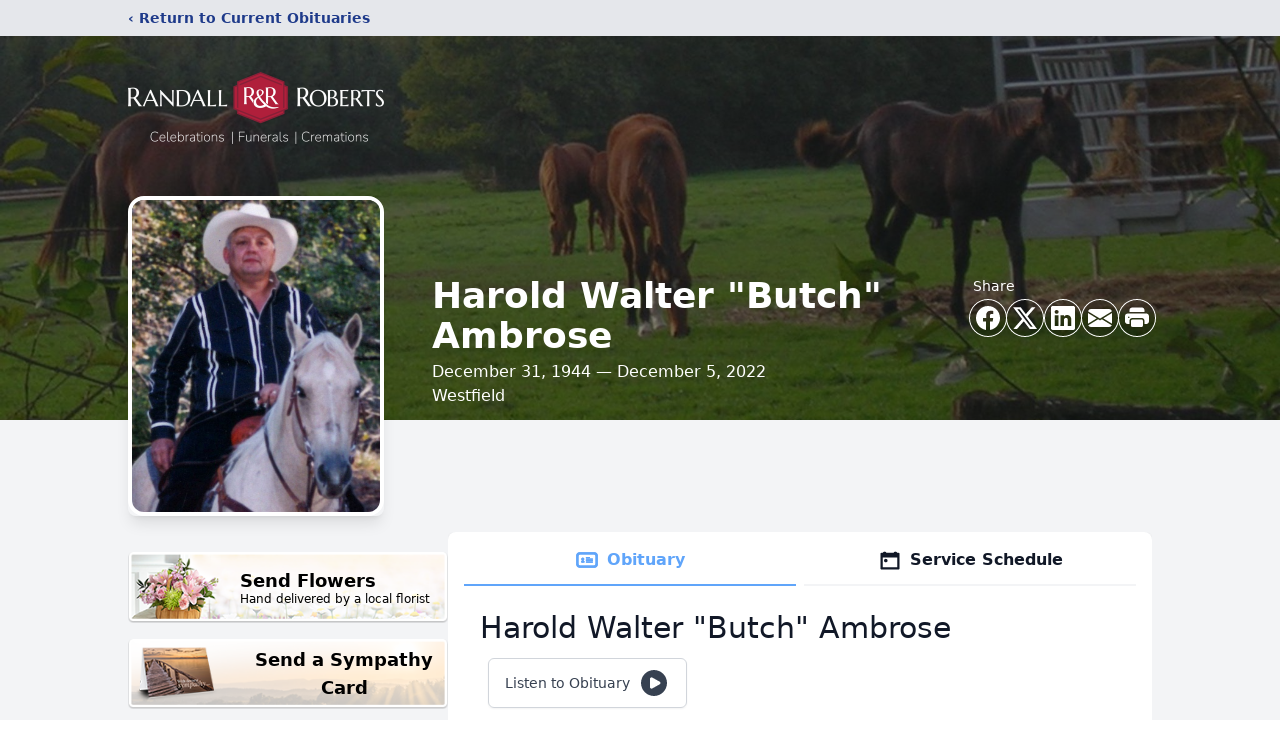

--- FILE ---
content_type: text/html; charset=utf-8
request_url: https://www.google.com/recaptcha/enterprise/anchor?ar=1&k=6Ldv5a0fAAAAANMA52wkmYR9IXtQI4jBJuO5aF1N&co=aHR0cHM6Ly93d3cucmFuZGFsbHJvYmVydHMuY29tOjQ0Mw..&hl=en&type=image&v=PoyoqOPhxBO7pBk68S4YbpHZ&theme=light&size=invisible&badge=bottomright&anchor-ms=20000&execute-ms=30000&cb=9ut7tpuyr4l5
body_size: 49718
content:
<!DOCTYPE HTML><html dir="ltr" lang="en"><head><meta http-equiv="Content-Type" content="text/html; charset=UTF-8">
<meta http-equiv="X-UA-Compatible" content="IE=edge">
<title>reCAPTCHA</title>
<style type="text/css">
/* cyrillic-ext */
@font-face {
  font-family: 'Roboto';
  font-style: normal;
  font-weight: 400;
  font-stretch: 100%;
  src: url(//fonts.gstatic.com/s/roboto/v48/KFO7CnqEu92Fr1ME7kSn66aGLdTylUAMa3GUBHMdazTgWw.woff2) format('woff2');
  unicode-range: U+0460-052F, U+1C80-1C8A, U+20B4, U+2DE0-2DFF, U+A640-A69F, U+FE2E-FE2F;
}
/* cyrillic */
@font-face {
  font-family: 'Roboto';
  font-style: normal;
  font-weight: 400;
  font-stretch: 100%;
  src: url(//fonts.gstatic.com/s/roboto/v48/KFO7CnqEu92Fr1ME7kSn66aGLdTylUAMa3iUBHMdazTgWw.woff2) format('woff2');
  unicode-range: U+0301, U+0400-045F, U+0490-0491, U+04B0-04B1, U+2116;
}
/* greek-ext */
@font-face {
  font-family: 'Roboto';
  font-style: normal;
  font-weight: 400;
  font-stretch: 100%;
  src: url(//fonts.gstatic.com/s/roboto/v48/KFO7CnqEu92Fr1ME7kSn66aGLdTylUAMa3CUBHMdazTgWw.woff2) format('woff2');
  unicode-range: U+1F00-1FFF;
}
/* greek */
@font-face {
  font-family: 'Roboto';
  font-style: normal;
  font-weight: 400;
  font-stretch: 100%;
  src: url(//fonts.gstatic.com/s/roboto/v48/KFO7CnqEu92Fr1ME7kSn66aGLdTylUAMa3-UBHMdazTgWw.woff2) format('woff2');
  unicode-range: U+0370-0377, U+037A-037F, U+0384-038A, U+038C, U+038E-03A1, U+03A3-03FF;
}
/* math */
@font-face {
  font-family: 'Roboto';
  font-style: normal;
  font-weight: 400;
  font-stretch: 100%;
  src: url(//fonts.gstatic.com/s/roboto/v48/KFO7CnqEu92Fr1ME7kSn66aGLdTylUAMawCUBHMdazTgWw.woff2) format('woff2');
  unicode-range: U+0302-0303, U+0305, U+0307-0308, U+0310, U+0312, U+0315, U+031A, U+0326-0327, U+032C, U+032F-0330, U+0332-0333, U+0338, U+033A, U+0346, U+034D, U+0391-03A1, U+03A3-03A9, U+03B1-03C9, U+03D1, U+03D5-03D6, U+03F0-03F1, U+03F4-03F5, U+2016-2017, U+2034-2038, U+203C, U+2040, U+2043, U+2047, U+2050, U+2057, U+205F, U+2070-2071, U+2074-208E, U+2090-209C, U+20D0-20DC, U+20E1, U+20E5-20EF, U+2100-2112, U+2114-2115, U+2117-2121, U+2123-214F, U+2190, U+2192, U+2194-21AE, U+21B0-21E5, U+21F1-21F2, U+21F4-2211, U+2213-2214, U+2216-22FF, U+2308-230B, U+2310, U+2319, U+231C-2321, U+2336-237A, U+237C, U+2395, U+239B-23B7, U+23D0, U+23DC-23E1, U+2474-2475, U+25AF, U+25B3, U+25B7, U+25BD, U+25C1, U+25CA, U+25CC, U+25FB, U+266D-266F, U+27C0-27FF, U+2900-2AFF, U+2B0E-2B11, U+2B30-2B4C, U+2BFE, U+3030, U+FF5B, U+FF5D, U+1D400-1D7FF, U+1EE00-1EEFF;
}
/* symbols */
@font-face {
  font-family: 'Roboto';
  font-style: normal;
  font-weight: 400;
  font-stretch: 100%;
  src: url(//fonts.gstatic.com/s/roboto/v48/KFO7CnqEu92Fr1ME7kSn66aGLdTylUAMaxKUBHMdazTgWw.woff2) format('woff2');
  unicode-range: U+0001-000C, U+000E-001F, U+007F-009F, U+20DD-20E0, U+20E2-20E4, U+2150-218F, U+2190, U+2192, U+2194-2199, U+21AF, U+21E6-21F0, U+21F3, U+2218-2219, U+2299, U+22C4-22C6, U+2300-243F, U+2440-244A, U+2460-24FF, U+25A0-27BF, U+2800-28FF, U+2921-2922, U+2981, U+29BF, U+29EB, U+2B00-2BFF, U+4DC0-4DFF, U+FFF9-FFFB, U+10140-1018E, U+10190-1019C, U+101A0, U+101D0-101FD, U+102E0-102FB, U+10E60-10E7E, U+1D2C0-1D2D3, U+1D2E0-1D37F, U+1F000-1F0FF, U+1F100-1F1AD, U+1F1E6-1F1FF, U+1F30D-1F30F, U+1F315, U+1F31C, U+1F31E, U+1F320-1F32C, U+1F336, U+1F378, U+1F37D, U+1F382, U+1F393-1F39F, U+1F3A7-1F3A8, U+1F3AC-1F3AF, U+1F3C2, U+1F3C4-1F3C6, U+1F3CA-1F3CE, U+1F3D4-1F3E0, U+1F3ED, U+1F3F1-1F3F3, U+1F3F5-1F3F7, U+1F408, U+1F415, U+1F41F, U+1F426, U+1F43F, U+1F441-1F442, U+1F444, U+1F446-1F449, U+1F44C-1F44E, U+1F453, U+1F46A, U+1F47D, U+1F4A3, U+1F4B0, U+1F4B3, U+1F4B9, U+1F4BB, U+1F4BF, U+1F4C8-1F4CB, U+1F4D6, U+1F4DA, U+1F4DF, U+1F4E3-1F4E6, U+1F4EA-1F4ED, U+1F4F7, U+1F4F9-1F4FB, U+1F4FD-1F4FE, U+1F503, U+1F507-1F50B, U+1F50D, U+1F512-1F513, U+1F53E-1F54A, U+1F54F-1F5FA, U+1F610, U+1F650-1F67F, U+1F687, U+1F68D, U+1F691, U+1F694, U+1F698, U+1F6AD, U+1F6B2, U+1F6B9-1F6BA, U+1F6BC, U+1F6C6-1F6CF, U+1F6D3-1F6D7, U+1F6E0-1F6EA, U+1F6F0-1F6F3, U+1F6F7-1F6FC, U+1F700-1F7FF, U+1F800-1F80B, U+1F810-1F847, U+1F850-1F859, U+1F860-1F887, U+1F890-1F8AD, U+1F8B0-1F8BB, U+1F8C0-1F8C1, U+1F900-1F90B, U+1F93B, U+1F946, U+1F984, U+1F996, U+1F9E9, U+1FA00-1FA6F, U+1FA70-1FA7C, U+1FA80-1FA89, U+1FA8F-1FAC6, U+1FACE-1FADC, U+1FADF-1FAE9, U+1FAF0-1FAF8, U+1FB00-1FBFF;
}
/* vietnamese */
@font-face {
  font-family: 'Roboto';
  font-style: normal;
  font-weight: 400;
  font-stretch: 100%;
  src: url(//fonts.gstatic.com/s/roboto/v48/KFO7CnqEu92Fr1ME7kSn66aGLdTylUAMa3OUBHMdazTgWw.woff2) format('woff2');
  unicode-range: U+0102-0103, U+0110-0111, U+0128-0129, U+0168-0169, U+01A0-01A1, U+01AF-01B0, U+0300-0301, U+0303-0304, U+0308-0309, U+0323, U+0329, U+1EA0-1EF9, U+20AB;
}
/* latin-ext */
@font-face {
  font-family: 'Roboto';
  font-style: normal;
  font-weight: 400;
  font-stretch: 100%;
  src: url(//fonts.gstatic.com/s/roboto/v48/KFO7CnqEu92Fr1ME7kSn66aGLdTylUAMa3KUBHMdazTgWw.woff2) format('woff2');
  unicode-range: U+0100-02BA, U+02BD-02C5, U+02C7-02CC, U+02CE-02D7, U+02DD-02FF, U+0304, U+0308, U+0329, U+1D00-1DBF, U+1E00-1E9F, U+1EF2-1EFF, U+2020, U+20A0-20AB, U+20AD-20C0, U+2113, U+2C60-2C7F, U+A720-A7FF;
}
/* latin */
@font-face {
  font-family: 'Roboto';
  font-style: normal;
  font-weight: 400;
  font-stretch: 100%;
  src: url(//fonts.gstatic.com/s/roboto/v48/KFO7CnqEu92Fr1ME7kSn66aGLdTylUAMa3yUBHMdazQ.woff2) format('woff2');
  unicode-range: U+0000-00FF, U+0131, U+0152-0153, U+02BB-02BC, U+02C6, U+02DA, U+02DC, U+0304, U+0308, U+0329, U+2000-206F, U+20AC, U+2122, U+2191, U+2193, U+2212, U+2215, U+FEFF, U+FFFD;
}
/* cyrillic-ext */
@font-face {
  font-family: 'Roboto';
  font-style: normal;
  font-weight: 500;
  font-stretch: 100%;
  src: url(//fonts.gstatic.com/s/roboto/v48/KFO7CnqEu92Fr1ME7kSn66aGLdTylUAMa3GUBHMdazTgWw.woff2) format('woff2');
  unicode-range: U+0460-052F, U+1C80-1C8A, U+20B4, U+2DE0-2DFF, U+A640-A69F, U+FE2E-FE2F;
}
/* cyrillic */
@font-face {
  font-family: 'Roboto';
  font-style: normal;
  font-weight: 500;
  font-stretch: 100%;
  src: url(//fonts.gstatic.com/s/roboto/v48/KFO7CnqEu92Fr1ME7kSn66aGLdTylUAMa3iUBHMdazTgWw.woff2) format('woff2');
  unicode-range: U+0301, U+0400-045F, U+0490-0491, U+04B0-04B1, U+2116;
}
/* greek-ext */
@font-face {
  font-family: 'Roboto';
  font-style: normal;
  font-weight: 500;
  font-stretch: 100%;
  src: url(//fonts.gstatic.com/s/roboto/v48/KFO7CnqEu92Fr1ME7kSn66aGLdTylUAMa3CUBHMdazTgWw.woff2) format('woff2');
  unicode-range: U+1F00-1FFF;
}
/* greek */
@font-face {
  font-family: 'Roboto';
  font-style: normal;
  font-weight: 500;
  font-stretch: 100%;
  src: url(//fonts.gstatic.com/s/roboto/v48/KFO7CnqEu92Fr1ME7kSn66aGLdTylUAMa3-UBHMdazTgWw.woff2) format('woff2');
  unicode-range: U+0370-0377, U+037A-037F, U+0384-038A, U+038C, U+038E-03A1, U+03A3-03FF;
}
/* math */
@font-face {
  font-family: 'Roboto';
  font-style: normal;
  font-weight: 500;
  font-stretch: 100%;
  src: url(//fonts.gstatic.com/s/roboto/v48/KFO7CnqEu92Fr1ME7kSn66aGLdTylUAMawCUBHMdazTgWw.woff2) format('woff2');
  unicode-range: U+0302-0303, U+0305, U+0307-0308, U+0310, U+0312, U+0315, U+031A, U+0326-0327, U+032C, U+032F-0330, U+0332-0333, U+0338, U+033A, U+0346, U+034D, U+0391-03A1, U+03A3-03A9, U+03B1-03C9, U+03D1, U+03D5-03D6, U+03F0-03F1, U+03F4-03F5, U+2016-2017, U+2034-2038, U+203C, U+2040, U+2043, U+2047, U+2050, U+2057, U+205F, U+2070-2071, U+2074-208E, U+2090-209C, U+20D0-20DC, U+20E1, U+20E5-20EF, U+2100-2112, U+2114-2115, U+2117-2121, U+2123-214F, U+2190, U+2192, U+2194-21AE, U+21B0-21E5, U+21F1-21F2, U+21F4-2211, U+2213-2214, U+2216-22FF, U+2308-230B, U+2310, U+2319, U+231C-2321, U+2336-237A, U+237C, U+2395, U+239B-23B7, U+23D0, U+23DC-23E1, U+2474-2475, U+25AF, U+25B3, U+25B7, U+25BD, U+25C1, U+25CA, U+25CC, U+25FB, U+266D-266F, U+27C0-27FF, U+2900-2AFF, U+2B0E-2B11, U+2B30-2B4C, U+2BFE, U+3030, U+FF5B, U+FF5D, U+1D400-1D7FF, U+1EE00-1EEFF;
}
/* symbols */
@font-face {
  font-family: 'Roboto';
  font-style: normal;
  font-weight: 500;
  font-stretch: 100%;
  src: url(//fonts.gstatic.com/s/roboto/v48/KFO7CnqEu92Fr1ME7kSn66aGLdTylUAMaxKUBHMdazTgWw.woff2) format('woff2');
  unicode-range: U+0001-000C, U+000E-001F, U+007F-009F, U+20DD-20E0, U+20E2-20E4, U+2150-218F, U+2190, U+2192, U+2194-2199, U+21AF, U+21E6-21F0, U+21F3, U+2218-2219, U+2299, U+22C4-22C6, U+2300-243F, U+2440-244A, U+2460-24FF, U+25A0-27BF, U+2800-28FF, U+2921-2922, U+2981, U+29BF, U+29EB, U+2B00-2BFF, U+4DC0-4DFF, U+FFF9-FFFB, U+10140-1018E, U+10190-1019C, U+101A0, U+101D0-101FD, U+102E0-102FB, U+10E60-10E7E, U+1D2C0-1D2D3, U+1D2E0-1D37F, U+1F000-1F0FF, U+1F100-1F1AD, U+1F1E6-1F1FF, U+1F30D-1F30F, U+1F315, U+1F31C, U+1F31E, U+1F320-1F32C, U+1F336, U+1F378, U+1F37D, U+1F382, U+1F393-1F39F, U+1F3A7-1F3A8, U+1F3AC-1F3AF, U+1F3C2, U+1F3C4-1F3C6, U+1F3CA-1F3CE, U+1F3D4-1F3E0, U+1F3ED, U+1F3F1-1F3F3, U+1F3F5-1F3F7, U+1F408, U+1F415, U+1F41F, U+1F426, U+1F43F, U+1F441-1F442, U+1F444, U+1F446-1F449, U+1F44C-1F44E, U+1F453, U+1F46A, U+1F47D, U+1F4A3, U+1F4B0, U+1F4B3, U+1F4B9, U+1F4BB, U+1F4BF, U+1F4C8-1F4CB, U+1F4D6, U+1F4DA, U+1F4DF, U+1F4E3-1F4E6, U+1F4EA-1F4ED, U+1F4F7, U+1F4F9-1F4FB, U+1F4FD-1F4FE, U+1F503, U+1F507-1F50B, U+1F50D, U+1F512-1F513, U+1F53E-1F54A, U+1F54F-1F5FA, U+1F610, U+1F650-1F67F, U+1F687, U+1F68D, U+1F691, U+1F694, U+1F698, U+1F6AD, U+1F6B2, U+1F6B9-1F6BA, U+1F6BC, U+1F6C6-1F6CF, U+1F6D3-1F6D7, U+1F6E0-1F6EA, U+1F6F0-1F6F3, U+1F6F7-1F6FC, U+1F700-1F7FF, U+1F800-1F80B, U+1F810-1F847, U+1F850-1F859, U+1F860-1F887, U+1F890-1F8AD, U+1F8B0-1F8BB, U+1F8C0-1F8C1, U+1F900-1F90B, U+1F93B, U+1F946, U+1F984, U+1F996, U+1F9E9, U+1FA00-1FA6F, U+1FA70-1FA7C, U+1FA80-1FA89, U+1FA8F-1FAC6, U+1FACE-1FADC, U+1FADF-1FAE9, U+1FAF0-1FAF8, U+1FB00-1FBFF;
}
/* vietnamese */
@font-face {
  font-family: 'Roboto';
  font-style: normal;
  font-weight: 500;
  font-stretch: 100%;
  src: url(//fonts.gstatic.com/s/roboto/v48/KFO7CnqEu92Fr1ME7kSn66aGLdTylUAMa3OUBHMdazTgWw.woff2) format('woff2');
  unicode-range: U+0102-0103, U+0110-0111, U+0128-0129, U+0168-0169, U+01A0-01A1, U+01AF-01B0, U+0300-0301, U+0303-0304, U+0308-0309, U+0323, U+0329, U+1EA0-1EF9, U+20AB;
}
/* latin-ext */
@font-face {
  font-family: 'Roboto';
  font-style: normal;
  font-weight: 500;
  font-stretch: 100%;
  src: url(//fonts.gstatic.com/s/roboto/v48/KFO7CnqEu92Fr1ME7kSn66aGLdTylUAMa3KUBHMdazTgWw.woff2) format('woff2');
  unicode-range: U+0100-02BA, U+02BD-02C5, U+02C7-02CC, U+02CE-02D7, U+02DD-02FF, U+0304, U+0308, U+0329, U+1D00-1DBF, U+1E00-1E9F, U+1EF2-1EFF, U+2020, U+20A0-20AB, U+20AD-20C0, U+2113, U+2C60-2C7F, U+A720-A7FF;
}
/* latin */
@font-face {
  font-family: 'Roboto';
  font-style: normal;
  font-weight: 500;
  font-stretch: 100%;
  src: url(//fonts.gstatic.com/s/roboto/v48/KFO7CnqEu92Fr1ME7kSn66aGLdTylUAMa3yUBHMdazQ.woff2) format('woff2');
  unicode-range: U+0000-00FF, U+0131, U+0152-0153, U+02BB-02BC, U+02C6, U+02DA, U+02DC, U+0304, U+0308, U+0329, U+2000-206F, U+20AC, U+2122, U+2191, U+2193, U+2212, U+2215, U+FEFF, U+FFFD;
}
/* cyrillic-ext */
@font-face {
  font-family: 'Roboto';
  font-style: normal;
  font-weight: 900;
  font-stretch: 100%;
  src: url(//fonts.gstatic.com/s/roboto/v48/KFO7CnqEu92Fr1ME7kSn66aGLdTylUAMa3GUBHMdazTgWw.woff2) format('woff2');
  unicode-range: U+0460-052F, U+1C80-1C8A, U+20B4, U+2DE0-2DFF, U+A640-A69F, U+FE2E-FE2F;
}
/* cyrillic */
@font-face {
  font-family: 'Roboto';
  font-style: normal;
  font-weight: 900;
  font-stretch: 100%;
  src: url(//fonts.gstatic.com/s/roboto/v48/KFO7CnqEu92Fr1ME7kSn66aGLdTylUAMa3iUBHMdazTgWw.woff2) format('woff2');
  unicode-range: U+0301, U+0400-045F, U+0490-0491, U+04B0-04B1, U+2116;
}
/* greek-ext */
@font-face {
  font-family: 'Roboto';
  font-style: normal;
  font-weight: 900;
  font-stretch: 100%;
  src: url(//fonts.gstatic.com/s/roboto/v48/KFO7CnqEu92Fr1ME7kSn66aGLdTylUAMa3CUBHMdazTgWw.woff2) format('woff2');
  unicode-range: U+1F00-1FFF;
}
/* greek */
@font-face {
  font-family: 'Roboto';
  font-style: normal;
  font-weight: 900;
  font-stretch: 100%;
  src: url(//fonts.gstatic.com/s/roboto/v48/KFO7CnqEu92Fr1ME7kSn66aGLdTylUAMa3-UBHMdazTgWw.woff2) format('woff2');
  unicode-range: U+0370-0377, U+037A-037F, U+0384-038A, U+038C, U+038E-03A1, U+03A3-03FF;
}
/* math */
@font-face {
  font-family: 'Roboto';
  font-style: normal;
  font-weight: 900;
  font-stretch: 100%;
  src: url(//fonts.gstatic.com/s/roboto/v48/KFO7CnqEu92Fr1ME7kSn66aGLdTylUAMawCUBHMdazTgWw.woff2) format('woff2');
  unicode-range: U+0302-0303, U+0305, U+0307-0308, U+0310, U+0312, U+0315, U+031A, U+0326-0327, U+032C, U+032F-0330, U+0332-0333, U+0338, U+033A, U+0346, U+034D, U+0391-03A1, U+03A3-03A9, U+03B1-03C9, U+03D1, U+03D5-03D6, U+03F0-03F1, U+03F4-03F5, U+2016-2017, U+2034-2038, U+203C, U+2040, U+2043, U+2047, U+2050, U+2057, U+205F, U+2070-2071, U+2074-208E, U+2090-209C, U+20D0-20DC, U+20E1, U+20E5-20EF, U+2100-2112, U+2114-2115, U+2117-2121, U+2123-214F, U+2190, U+2192, U+2194-21AE, U+21B0-21E5, U+21F1-21F2, U+21F4-2211, U+2213-2214, U+2216-22FF, U+2308-230B, U+2310, U+2319, U+231C-2321, U+2336-237A, U+237C, U+2395, U+239B-23B7, U+23D0, U+23DC-23E1, U+2474-2475, U+25AF, U+25B3, U+25B7, U+25BD, U+25C1, U+25CA, U+25CC, U+25FB, U+266D-266F, U+27C0-27FF, U+2900-2AFF, U+2B0E-2B11, U+2B30-2B4C, U+2BFE, U+3030, U+FF5B, U+FF5D, U+1D400-1D7FF, U+1EE00-1EEFF;
}
/* symbols */
@font-face {
  font-family: 'Roboto';
  font-style: normal;
  font-weight: 900;
  font-stretch: 100%;
  src: url(//fonts.gstatic.com/s/roboto/v48/KFO7CnqEu92Fr1ME7kSn66aGLdTylUAMaxKUBHMdazTgWw.woff2) format('woff2');
  unicode-range: U+0001-000C, U+000E-001F, U+007F-009F, U+20DD-20E0, U+20E2-20E4, U+2150-218F, U+2190, U+2192, U+2194-2199, U+21AF, U+21E6-21F0, U+21F3, U+2218-2219, U+2299, U+22C4-22C6, U+2300-243F, U+2440-244A, U+2460-24FF, U+25A0-27BF, U+2800-28FF, U+2921-2922, U+2981, U+29BF, U+29EB, U+2B00-2BFF, U+4DC0-4DFF, U+FFF9-FFFB, U+10140-1018E, U+10190-1019C, U+101A0, U+101D0-101FD, U+102E0-102FB, U+10E60-10E7E, U+1D2C0-1D2D3, U+1D2E0-1D37F, U+1F000-1F0FF, U+1F100-1F1AD, U+1F1E6-1F1FF, U+1F30D-1F30F, U+1F315, U+1F31C, U+1F31E, U+1F320-1F32C, U+1F336, U+1F378, U+1F37D, U+1F382, U+1F393-1F39F, U+1F3A7-1F3A8, U+1F3AC-1F3AF, U+1F3C2, U+1F3C4-1F3C6, U+1F3CA-1F3CE, U+1F3D4-1F3E0, U+1F3ED, U+1F3F1-1F3F3, U+1F3F5-1F3F7, U+1F408, U+1F415, U+1F41F, U+1F426, U+1F43F, U+1F441-1F442, U+1F444, U+1F446-1F449, U+1F44C-1F44E, U+1F453, U+1F46A, U+1F47D, U+1F4A3, U+1F4B0, U+1F4B3, U+1F4B9, U+1F4BB, U+1F4BF, U+1F4C8-1F4CB, U+1F4D6, U+1F4DA, U+1F4DF, U+1F4E3-1F4E6, U+1F4EA-1F4ED, U+1F4F7, U+1F4F9-1F4FB, U+1F4FD-1F4FE, U+1F503, U+1F507-1F50B, U+1F50D, U+1F512-1F513, U+1F53E-1F54A, U+1F54F-1F5FA, U+1F610, U+1F650-1F67F, U+1F687, U+1F68D, U+1F691, U+1F694, U+1F698, U+1F6AD, U+1F6B2, U+1F6B9-1F6BA, U+1F6BC, U+1F6C6-1F6CF, U+1F6D3-1F6D7, U+1F6E0-1F6EA, U+1F6F0-1F6F3, U+1F6F7-1F6FC, U+1F700-1F7FF, U+1F800-1F80B, U+1F810-1F847, U+1F850-1F859, U+1F860-1F887, U+1F890-1F8AD, U+1F8B0-1F8BB, U+1F8C0-1F8C1, U+1F900-1F90B, U+1F93B, U+1F946, U+1F984, U+1F996, U+1F9E9, U+1FA00-1FA6F, U+1FA70-1FA7C, U+1FA80-1FA89, U+1FA8F-1FAC6, U+1FACE-1FADC, U+1FADF-1FAE9, U+1FAF0-1FAF8, U+1FB00-1FBFF;
}
/* vietnamese */
@font-face {
  font-family: 'Roboto';
  font-style: normal;
  font-weight: 900;
  font-stretch: 100%;
  src: url(//fonts.gstatic.com/s/roboto/v48/KFO7CnqEu92Fr1ME7kSn66aGLdTylUAMa3OUBHMdazTgWw.woff2) format('woff2');
  unicode-range: U+0102-0103, U+0110-0111, U+0128-0129, U+0168-0169, U+01A0-01A1, U+01AF-01B0, U+0300-0301, U+0303-0304, U+0308-0309, U+0323, U+0329, U+1EA0-1EF9, U+20AB;
}
/* latin-ext */
@font-face {
  font-family: 'Roboto';
  font-style: normal;
  font-weight: 900;
  font-stretch: 100%;
  src: url(//fonts.gstatic.com/s/roboto/v48/KFO7CnqEu92Fr1ME7kSn66aGLdTylUAMa3KUBHMdazTgWw.woff2) format('woff2');
  unicode-range: U+0100-02BA, U+02BD-02C5, U+02C7-02CC, U+02CE-02D7, U+02DD-02FF, U+0304, U+0308, U+0329, U+1D00-1DBF, U+1E00-1E9F, U+1EF2-1EFF, U+2020, U+20A0-20AB, U+20AD-20C0, U+2113, U+2C60-2C7F, U+A720-A7FF;
}
/* latin */
@font-face {
  font-family: 'Roboto';
  font-style: normal;
  font-weight: 900;
  font-stretch: 100%;
  src: url(//fonts.gstatic.com/s/roboto/v48/KFO7CnqEu92Fr1ME7kSn66aGLdTylUAMa3yUBHMdazQ.woff2) format('woff2');
  unicode-range: U+0000-00FF, U+0131, U+0152-0153, U+02BB-02BC, U+02C6, U+02DA, U+02DC, U+0304, U+0308, U+0329, U+2000-206F, U+20AC, U+2122, U+2191, U+2193, U+2212, U+2215, U+FEFF, U+FFFD;
}

</style>
<link rel="stylesheet" type="text/css" href="https://www.gstatic.com/recaptcha/releases/PoyoqOPhxBO7pBk68S4YbpHZ/styles__ltr.css">
<script nonce="K9Nv_QbuCQPc-idoNOEm-Q" type="text/javascript">window['__recaptcha_api'] = 'https://www.google.com/recaptcha/enterprise/';</script>
<script type="text/javascript" src="https://www.gstatic.com/recaptcha/releases/PoyoqOPhxBO7pBk68S4YbpHZ/recaptcha__en.js" nonce="K9Nv_QbuCQPc-idoNOEm-Q">
      
    </script></head>
<body><div id="rc-anchor-alert" class="rc-anchor-alert"></div>
<input type="hidden" id="recaptcha-token" value="[base64]">
<script type="text/javascript" nonce="K9Nv_QbuCQPc-idoNOEm-Q">
      recaptcha.anchor.Main.init("[\x22ainput\x22,[\x22bgdata\x22,\x22\x22,\[base64]/[base64]/[base64]/bmV3IHJbeF0oY1swXSk6RT09Mj9uZXcgclt4XShjWzBdLGNbMV0pOkU9PTM/bmV3IHJbeF0oY1swXSxjWzFdLGNbMl0pOkU9PTQ/[base64]/[base64]/[base64]/[base64]/[base64]/[base64]/[base64]/[base64]\x22,\[base64]\x22,\x22fcKxTMOGGMKrwpLCtMOhZFFQw5E8w5UKwqXCtErCksK6AMO9w6vDpTQbwqFcwoNzwp14wpbDulLDhXTCoXtxw4jCvcOFworDl07CpMOZw6vDuV/CmQzCoynDgMOFQ0bDsCbDusOgwrHCocKkPsKJRcK/AMOWNcOsw4TCucOWwpXCmngjMDQgZnBCTMKvGMOtw5DDvcOrwopMwofDrWIPK8KORQpZO8OLanJWw7YKwoU/PMKiQMOrBMK5TsObF8Krw7sXdkDDs8Oww78CYcK1woNhw6nCjXHCn8O/[base64]/DmMOlwo4mwozDrmrCpsOuJ8KIwrJjMAAhITXCgyQeDTPDmhjCtWgowpsdw6PChSQea8KIDsO9fMKSw5vDhndAC0vCtcOrwoU6w4sdwonCg8KmwptUW1s4MsKxXcKywqFOw7lAwrEERcKWwrtEw7hGwpkHw4LDicOTK8OGZBNmw4/Ck8KSF8OWCw7Cp8Ofw43DssK4wp8SRMKXwpzCoD7DksK8w4HDhMO4TsOqwofCvMOtHMK1wrvDtcOXbMOKwpR8DcKkwrPCn8O0dcO5McOrCBHDqWUew6xww7PCp8KlM8KTw6fDvGxdwrTCg8KNwoxDVx/CmsOaTcKcwrbCqE3CsQcxwqAWwrwOw5tLOxXCgnsUwpbClMKPcMKSKH7Cg8Kgwqg3w6zDrxl/wq92NhjCp33Ckih8wo8UwrJgw4hgfmLCmcKGw4ciQC5yTVonWkJlVMOgYwwvw41Mw7vChcOjwoRsI1dCw60iCD57wq/Dn8O2KXHCj0l0HMKsV35Fb8Obw5rDjcOYwrsNO8KSalIZIsKadsOKwpYiXsKjYyXCrcK+woDDksOuAcONVyDDicKSw6fCrzTDhcKew7Nyw74Qwo/DpMKBw5kZDTEQTMK+w6o7w6HCgic/wqAtTcOmw7EOwogxGMO5V8KAw5LDhcKicMKCwpQlw6LDtcKvLAkHCcKdMCbCocOIwplrw6JbwokQwr/DisOndcK6w6TCp8K/wrw/c2rDqsK5w5LCpcK1MDBIw5HDhcKhGXrCosO5wojDksOnw7PCpsOLw7kMw4vCtcKcecOkR8OmBAPDs2nClsKrcC/Ch8OGwrbDvcO3G0IdK3Qkw59VwrRpw7ZXwp5ZIFPChGLDkCPCkEMXS8ObLAwjwoEVwp3DjTzCjsOcwrBoacKpUSzDuxnChsKWcVLCnW/ChhssScOfcmEod2jDiMOVw6EEwrM/bsOkw4PCllzDhMOEw4ggwo3CrHbDmwcjYijCmE8ab8KZK8K2HMOybMOkMcONVGrDncO+ZsOdw7fDqcKRGcKFw7hqK13Cm0HDpA7CqsOow41KImvClB/Ck1hswrlzw5tbw4V7aEd+wrkpBcKOw7NzwqtjJljCp8O0w4fDs8OLwookSSnDtDBrPsOASsOLw6U7wq7DscOVEMOnw6XDgFTDmifChGbCtHTDnsKOW1vCnT9nElHCtMOMw7nDnsKVwq/CusOtw5rDoCVsThllwrfDnCxoZ1o/Klgpe8KPwofCoycmwo3DmxtjwpJyS8KQD8KowrPCgsKncAnDjcKWI3o+wrPDucOHYxNFw4xDV8O/wrvDn8OCwpUMw7Naw6/Cl8KnKsKuOkQiN8O0woYiwobCjMKME8OkwrjDsGjDhsKXbcO7ecKnw5Faw7PDsxpCw4fDq8OKw7nDonvCjsOKNsK/[base64]/CosKLw4vDnsODw7HCsXlJw5/Di1rDqcODw5/DuEhAw7RID8O7w4nCh3Q1wp7DqcKmw5FzwpfDqG3DuE7DlmDCmsOBwprDhSrDkMKqJ8OMGxXDpsOEHsKuHl0LTcKkV8KWw6fDtMKQKMKgwpfDlcO4AsOGw6cmw7/[base64]/Ct8OWw7kTworChDQKw7p3woZGw74RXwDClMK2wqMbwpR/NGECw5wLH8Oxw43DqwNjP8Ogd8KfGsKpw4nDr8ObP8KsIsO8w4DCjTPDknTCnwfCnsKRwo/CicKhEnXDvnlgW8O6wofCq0NgVhxUa0NKScOHwqZ4BiUvOWVZw5kdw7IDwplmOcKUw48NVsOWwrMtwrXDkMOaM1M3ETfCih5dw5jCnMKGF2QkwplaBcOqw7HCiVfDmTosw7QvHMOVCcKgGADDmzrDisOvwprDo8KLXDQEYlx1w6AjwrALw4XDqsO/J2bCnMKqw5pfDhdQw5Vrw4DCksOfw7kpGcO0woDDhT/DmjZ4JsO2w5J4AsKlM3PDg8KKwot0wqbClMK/bBDDhcOswosrw4low6TCoC4SS8K2PxVVamjCnsKPKj1kwrzDk8KYHsOgw5LCqSgzA8KxfcKvwqbCiFYqeG7DjRxoY8OiM8KWw7l0ITzDl8OFPBIyRCBLHydnCMK2JG/[base64]/CpcKvwooSAMOgw4PDqBYAwocZBcOJaMO3w5zDlcOEEMKmwqleFsOnOMOGFEBVw5XDqA/DhGfDtjnCoyDChmRGI2FEeBBtwqTDhMKNw65XX8KtZsKYw7vDkXnCsMKKwq8JMsK/ZA9cw4YtwphcCsO8LilnwrAcCMOrYcOBfj/CrWV4XMOPLH3DtTJmGsO2ccK2wrFNEMKiZMOebsOow74wUQgPaibCmnvCqDDCrVNQDnvDgcKAwrPDhcO0FTnCkSDCm8Oyw4jDihPCgMOmw6t+JhjCkHk3E0zDtsOXf3R2wqHDt8KgX2dWY8KXSVfDp8KAZF/DlMO9wq9zDmgEI8KIO8OJIk1qMX3Du37ChxQTw6HDjcKDwoMWVxzCp1ZbGMK1w5vCvz7Cj2fCgcODVsKOwqgTOMKJIFR3w4RmJsOreAYgwp3DtG10WEZfw73DihI8w4Ydw4cCdnISSMKvw5dIw69HCsKlw7glFsKcX8KNclTCs8OEIzIRw5fCi8OOIwpfA2/Dh8Ohw6Q4Owxrwo9Owp7DgMKgUMOPw4ssw63Dp13Dj8Otwr7DnsOjRMOrdcORw6HCmcKDZsK5WsKowpHDox/[base64]/[base64]/CimTCqsOPw5EIGHEEw6U2FcO9KMOUw43CtV44TsK9wrtjMsO7w6vDjk3Dqm/Cp2QGN8OSw4s2wo97wp54fHvCmsOtcFcXCMObdFErwr4hP1jCpcKiwrkzU8Otwqdkwo7DqcKQwpsHw63CrWPDlsOPw6Rww7zDjMKNw49bw6QndsKoE8KhDDBLwrXDk8OZw5rDlA3DlBYWw4/DkFknacOpIl5ow4gFw4IKTh7Dj0Fiw4BkwqXClMKrwpDCqk1LPsOrw7rClMK6CsOGHcOSw6kKwpbCqsOQQMOpU8KyYsODIWPCkEhgwqXDpcK8w6bDlSPCtcO9w6MzF3zDu0Nyw49kanfCqSTDq8OadVw2c8KqKMKYwr/DmVw7w5zCgy/CuCzDpcOawp8OWVnCucKWRwxVwogiwqQtw43CsMOYXBhQw6XCkMKMw7hBf2zDg8Kqw5vCsXgww5DDl8OuZgF/[base64]/wpTCp8OEaQnDk8KhJcOUBsO+PR8QMV3CjsKZCsKnwpxcwrjCjD0Gw7k7wozCucODUHMSNygqw6PDmz3ClVvCl0TDhMORPcK6w6vDrynDsMOARRPDtB1ww5MKVMKjwqvDlMOEPcOawq3CiMKHD3fCrm/CnjTCsn7CszRqw5gqf8OSfsK5w5QYd8KYwrPCh8KcwqsMKX/CpcORPncaIcOXNMK5CRPChmzCk8Oqw7ADP0vCnxY9wooxPcOWXh1ZwrrCn8ONBsKPwpTCmB1/[base64]/DqcOLwovDlj5TfcKbwqJ2w45qw7ADwpPCkn8ubQrDk0TDgcOtbcOYw5pawqTDusOMwrnDscOPIlY3GVPCmQU4wo/DnXIDP8OxRsKcw7vDlMKnwqDCg8KfwqNqTcOvwrvCn8KdXcKxw4kdd8K5w4XCoMOiScOROhPCkzvDqsO1w5MEXH8tPcK+w57CosKVwpBxw71dw713w6tiwrsgwpxnKMK0UEEZwpHDm8KfwprCusOGaRdow47Cg8O/[base64]/CixXCuywVeh3CqcKVLRx+w5TCiEPDucKPHsK/DklYfcOAdcKHw5XCoSzCkMKdF8Oqw6LCp8KKwo0YJEDCjMKqw5FLw53Dj8KITMKgd8OEw47DsMOMw49rVMOUZMOGW8KAwo5Bw4QjXxt9VyHDlMKTI2XCvcOrw6xDw4fDvMOecV7DjVFowpnCqAcyKhMSLcK8ScK6Qncew5LDm2BRw5bCmyhEBMOMcU/DoMK8wpc6wql3wpInw4PCmsKewq/Dj1LCkApBw4hvasOne3PDm8OBMMOvASbDjRoCw5/Cuk7CoMONw4TCjlNbGCLCs8KEw5x2NsKvwrFCwqHDkCXDngohw683w5wowo7DjClEw6giL8KWZ1x0XB7Cg8OAWSLCvcOzwpxowpE3w53CqMOwwrwTVsOUw5kuUhvDsMK0w6Biwo0PccKQwo9+LcK9wr/CnWLDjjHCsMOPwpQDenc1wrkmX8K4NnADwocWD8KtwpLCh0NlLsKbfMK1YMKFJcO0Lx7DtVrDjsKIQ8KiER9nw555ADjDo8Kkwqg/XMKFAsO7w5PDuAjCgBnDughgJMKFfsKswrjDqFjCs35yaQjClRh/w49Tw7l9w4bCrXfCnsOhciXCksO/wrdBOMKfwrXDpXTCgsK/[base64]/DhjJ7wq9ZQHxBaFfCpkt8wrTDpsKyb8KHJMK7SQTCocKew5DDr8KkwqkYwoZcYTHCuTnDhjZxwpLDjlgnLFrDnl5nSkcww4/[base64]/DnkB4c8OSNcOewrMew7XDuMOZJE1FV8KgJcKXdsOJw6tLwqrDosOIY8K8AcO5wopcZDg3w4IYwp83Yhs4DWHCo8KgcRLDm8K5wpPCgyfDucK8wrvDtxcQcBspw4XDuMOsEmVHw4JEMHwHBx/[base64]/wqUuwoxQfcKBw5pQw5rChkEKcXkCwpnCnSvDuMK2FV3CvMOqwpk/wojCpS/DugYjw6IWHcORwpQ9wpN8BGvCjcKJw5kvwrnCohnCnCx5QnvDq8OqCwozwosGwod0VxbDqz/DhcKVw6gFw6fDoRpgwrYww54eZHHDmcOZwq48w5lLwowQw5MSw4pwwrBHagU6w5zClx/DkMOew4XCv3F9OMKSw43CmMKzdW9LI23CuMOAfzHDssKoMcOswo/Dugd4JsOiw6QWAMOow6pYT8KXAcKQXG1AwqXDpMOQwpDCpg8Ewo9dw6XCszjDg8KAZ0BSw49Sw5B+CT/Dt8OHSVLCrD0Jw4N+w6wcEsOtaiVOw5PDtMKOacKtw6FIwolXdRgSTyvDo0QZWsOpZBDDh8OIeMK+YVcPDcONAMObw4HDoxXDg8OmwpYSw4gBAHlRw7PCggEZZsOTwrsXwpzCr8KpHlNrw4bDqWxgwr/[base64]/DqgPCjMKiLmbDnXQdRsOJw4cVb8OcRMO+wogXw43Dl23DuRYlw7LCoMOUw5RVR8K3ImkjJMOMAW3CvzjCnMOXaTgGL8KobgIqwohlWWnDvXEeK3HCusKTwrMISm7CgQvCg2jDgncRw5F5w6HDlMKMwqvCvMKPw73Dn0fDm8O/Lk/CuMOrPMK6wocuNMKpbMOvwo8kwrEtETnClyjClXx+TsK8OX/CmjDCvmsZKictwr4pw4MRwr89w5bDilDDvMK9w4w2esKAA0PClw4TwrrDgcOrXCF/bsOmXcOkEnbDucOPPHFpw61iZcKKf8KHZ3FlbsO0wpbDsVhrwpcbwo/CpELClTLCowUOYVDCpcOxwrHCsMK1MkTCncOXXC83WVoUw5bDj8KKSMKuORzCocO3FydvWQMHwrhKQsOVwoHDgsOGwqtoAsOOeksHwpzChiRfcsKZwofCqGwMcxtZw7PDusO+KcOOw7rCogwhGsKaGAjDrU7CshoKw7UJLMO1WcKrw5HCvjrDm1UyOsOMwoRYRsOEw7/CvsKywqd0JWUuwrfCrsOQQFB3TGPCuRUdSMONccKZB05pw7/DoSXDgsK+N8ONUcK/J8O5TcKUD8ODwotXwrRLKBjCiicmKnrDkCzCvQcDwodrURhhXX8uaAzClsKxMcOMIsK1w57DoyvCoS7Cr8O3wq3DqC9vw6DCg8K4w4EqGsOdbsObwpjDo2/CoiXChzoiWsO2dXvDhk1TBcKWwqoHw7BfOsKRYA5jw7bCtxE2UR46woDDrcKzJWzCjsOZwpnCiMOxwokbWF4nwq7Dv8K6woBUfMKUw7jDssOHdMKPw6nDosOkwofCvBYrEsOnw4UCwqdPYcK+wo/CocKgCQDCocONag/CiMKHKBDCq8OjwqDChkjCpx3DscOywqt8w43CpcOwJ1vDmRbCsVzDhMOkwqXDjBfDrXUTw6A8KsOxZ8O+w4DDlR3DvjjDjTDDmjdXJENXwqQZwp3CnT4xRsOiMMOTw5drXzcWwrw9XGHDmQ3Dg8OUw6jDpcKLwqgUwqNfw7hydsOswoYnw7PDssKuw7onw5rCvsK/dsO1asOFIsOELCsHwoQEw6VVFsOzwqY6dyvDg8K1PsK/eyrCosOlw4LDtgHDrsOrw4Igw4kjwow2woXCmA06fcKXTx4hM8Kuw60sQzwuwrXCvjvChBN0w7rDu2nDvWPCuFUHw68Xwr3DhUt+BELDvEbCscK2w79hw5J3M8Ktw47Dk0PDtMKOwpodw5TCkMO+w4jCon3Dg8KNw71AacOxbyjCnsO/w4R3ZDpYw64+Z8O0wq3CnXrDlMOyw5zCqRjCvMOJQFPDrkvCnz/CtEhjPsKZf8K7VsOXS8K/w783SsKURWdYwqhqJcKowoPDggQ6P2FveXw8w5DDjsKKw7ItfsOmPhc3RRFkWMKVKAgAIC8eE1VNw5cAX8OswrIMwobCtMOPwqRzZiVpO8KAw59ZwqvDhsO1ZcOaZcO1w5zCsMK/fHMSw4LCqsKUIMOLNMKvwqvCucKZwplBWigmdMOaAzYuPFkIw6LCsMKvU25oSFhOIMKgwopNw6h/w4MGwoohwqnCnVg0T8Olw6kYC8KgwozCmxcpwpzClH7CscKONEzCqsOgFgUSwrQtw5tww68ZacKje8KkFnXCgMO5T8KLUTE4acOrwrVpw69aKcOpZHovw4TCnm8sJ8KSLFvDtk/DocKaw4TCsndcacK+HsK8BCTDh8OWFgPCksOBFUzChMKOS03DjcKFKSfCrQ/[base64]/[base64]/CiMKXw6cPw4owDsOvXktgw6XDlMKxaV5/XTLCo8KuEEXDuU9qYMO+QMKAfwA6wrnDgMOYwq3DqDJbUsOfw4zCjsKKw4wPw5xKwrhawpfDtsOkS8OJAcOpw742woEEDcKpL3Mhw43DsRMWw7DCjxQxw6zDgVDChAoJw5rCgcKiwrN5PnDDscOmwo1cBMOFBsO7wpIlH8KZKlQkXkvDi8KrR8OQBsO/GB15dsK6NsK/TFVgLSzDqMOaw5VORMOhaksKHEBew47CiMORf0vDk3DDtQXCmwfDp8Ktwq48ccKKwobChWzDgMOKXSfDlWk2ahNTEcKsRcKsegXCuDJAwqtfDSLDvcOsw6fDlsOUfBkAwofCrFQXS3TCrsKiworDtMOmwpvCm8Kjw4fDs8ODwod4UWfClMKtFXh/A8OAwpNdw4bDkcO/wqHDrlTCksO/wpDCl8OQw44lWsKZdC3DjcKfJcKOS8KBwq/[base64]/DtBhGDS8ywr1QNcOYwqA2VcKow5slw4E5WMKbwo/[base64]/Ci8KDATt7w5XDoj7DjMKCW8K3OsK2GQ/DqHNVfMOJbMOVLU3CusOYw6c1HWzDrhl0acK1w4fDvMK1J8K+J8OOO8KQw6vCgUHCowvCucKVK8KUwqZWw4DDrAxpLlXCpTbDo1hZVwhGw4bCmAHCgMK/[base64]/[base64]/CjMOUwrDCmRIWwqlpGcKAE8KbDsOIFsOMTS7DisO9woh+Ai3DqhtAwq7ClW5Xw6RAeFVlw5wLwoptw57Cn8KuYsKHEh4qw6l/NMKUwpnCvsOLXXrCuEEmw6Ebw6/[base64]/CsUnDnMOXScOcPcKFw4vCvsKBwr4+wonDgMK0OcO9w4dTw799SnE3fB82wr3Cq8KGJCHDh8KeS8KMMsKeQVPCt8OpwrTDhUUeTDnDqcK6XsO6wo0LXh7Cs18xwrHDn2vCtH/[base64]/Cu18WwrQDRkXDt8KnAMOswqjCohYUw7sECzvCpCjCl0knB8O4dw3DoiXDlmvChsK8N8KIdETDm8OkKyogWMKiWXfDu8KtZsOkTcOgwotgSl3Dl8KlLsO0DMKlwoTDlMKNwpTDnnDCnVA1ZMOsMyfDmcO/wo9Rwp3DssODwpnCp1MJw6gOw7nCsHrDjXgIHSZqL8O8w77DocOjO8KHXMOmacO7MSoFDkc0K8Kow7hzHRvCtsKow7nCsCYjwrbCpwp4CMKfVCrDmMKfw4/Dp8OTVwJ4PMKOdmLDrQwywp3CnMKNLMO1w6PDrhzCii/Dr2/DiyHCtsO9w57DvMKgw51yw77DiVXDqcKJIActw5wBwovDusOHwqPChsOvwrJlwpfDk8K+KknCtkXCvntDO8OfdsObHURYPRvDlUJlw6Y9wrHDh0sMwoo3w55nCgvDmMKEwq3DosOkY8OJEMOSTn/Dr23CmVDDvMKiCGXDmcK6VTcbwr3CmG7Cs8KJwo3Dh3bCono8wqB4ccOccHsUwqgMDQbCrMKgwrxjw7MXXhzDrQhMw4J3wp7Dpk3Co8Kgwpx0djvDkwvDusO/SsKSwqdww68DZMOmw6vCvA3DvDLDrcOIYsOaYVzDozMICMOQPwU+w4fCs8O+ThfDtMKqw5lmYH3DrMK/w5jDosOnwoB8O1HCtyfCvsK2bB1+SMO/J8KAwpfCscKyBX0bwq8/w4zCvsOtfcKbXMKHwpB5TjzDjX8JS8O8w4xew6/DucKwEcK8wr/[base64]/Cm8KnBGPCucKsCcOvwp/DkVXDq8OYw5bCuBIjw4wZw5PCqsOmwqrCk1JVeWrDnVnDucKNL8KLJVVYOhcEQ8KVwolJwpnCnHlLw6dLwp9RFGh5w6YMIh7CkEjDhxpFwp1jw6TCgcK5J8OgPRxKw6LCkcORExljwoMiw7Z4Uz7DrMO9w7k/WcO1wqHDhSdSGcOqwrbDp2FLwrlwKcO/[base64]/DtwdxwrbDgMObRi3DslwSAsOxwrzDkH7DhsKNwolZw7wYDhhzLWZKw4XDnsK/wrJHPTPDqkLDicKxwrHCjCvDpsOmfhPDn8KmZsKhbcKrw7/CrBLDosOKw5nCrQbCmMOJw7nDvsKEw6xzw710QcOJb3bCmMKlwrPDklLDpcOZw7bDtH0SJcO6w4PDkAfCsE/Ci8KvLWTDpBnCtcOQQHHDhEUwQsK6wrPDtQotWBDCtMKXw4AbDVwMwpvCiB/DqlIsFEt7w5/[base64]/w5/Dr8OZw7zDrBFmMsKcXggUURnDjTXChGnCtsKvcMOZXx4NEsO3wppiecKpcMOOwrxIM8KtwrDDk8Kjwp4QT18iXE54wrfClgwcLcKdfVHDkcOJRlTClRbCmsO0w7F7w7nDjMOHw7EDecKkw60swrjCgE7CosOxwosTQcOlbQ/DhsOPeTJLwrtTfm3DjsOJw7HDk8OLw7ZbX8KOBg8hw48OwrJbw7jDjVMFMsOdw53DusO9w6DCkMKbwonDjiQcwrnChcOUw7R4AMKwwotjwo/CsnjCnMK3wrTCgVEKw5tOwo/[base64]/CkjcZcMKtDzXDpMO2WsKnw7Jhwo4hwqNhZsOawp5BcsOvaBlxwqtdw5vDtRPDhWEIciXCr33DoRNGw4YKwqvCp1YWw7/Dq8O7wr4/[base64]/[base64]/DvC/[base64]/CqcODOCpfw6Z3O8Kow6czwph/UsK5woTCqRIlw4UTwq7DpQhmw5Bpw63DtA7DlQHCksO5w7/CgMK5HMObwo3Ds1gKwrk4woNNwrVrQcOAwooKKhNqIzjDp1/Cm8Ojw6LCmizDiMKyIgrDt8Oiw4XCtsOEwoTCtcKawqAmwpoTwo5LRSYJwoIGwootw7/DoHTCqyBpfhgswrjCkg8uw5vDuMOQwo/[base64]/wpItRDnDr23DiMOHc8OHa8OewqnCi0AJWsKubMOwwq14w7Nbw7ESwoNiMsOnXW/CmVRcw60GEFUhD1nCpsK3wrQ0W8Onw47DpcO+w4p6HRVjKcKmw4JHw59HAyIDZ27Cg8KAFlLDl8Okwp4rIDLDgsKTwo7CozzDnSbClMKffm3CtAhMN0nCsMOTwqzCo8KUSMO6O0B2wp4Gw6/CicOpw7LDnBwfeExSAQtow6NiwqQKw78qcMKLwo5ZwpgpwqPClsOCBMKuACtqGTDDiMOow6gUEsKLwq0uRcK8wqJxGMO9IsOYasOfLMKXwojDpS7DjsK9VDpwTMOrw6RHwqPCrWhFWMKtwpw3PlnCrwY8IDY/axTDkcKSw4zCjWPChsKlw58xw68MwoYGDcOXwq0Iwpgew6vDvmBWKcKJw7waw5sMwqvComkQZn/CuMOIW3dKw5nCrsOQwrbCh3LDrsK+M2EbG14twqh+wrHDpAzCs35jwq5PcnLCmMKJRMOpe8O4wp/Dp8KRwpvCrQPDnVMqw7jDmMKnwohZeMKzD0jCrMKnZ1DDoxNbw7pNwrcnBwzDpilyw7jDrcKvwqE3w7Q7wq/Ct0lFXcKLwrgIwppDw64cLi3CsmrDnwtkw6PCrMKCw6XCpn8jw5tJZQLDhzPDt8KPWsOcwoPDmS7Ck8Oywo4gwpY+w4lKH1fDvXAXDcKIwp0aEmfDgMKUwrNvw5sCGsOwXMKPPVN3wolOw7oTw4UJw5BEwpU/[base64]/OsK0MMOWU8KifMKMcF7CqS5+byZ8wqTCocOlW8OLNwXDp8KCRsK8w4Ikwp/Ci1HCo8O7wpPClkPCocKIwpLDjEbDnFLCu8KLw5bDo8KSL8O5TsKPw75VGMOMwp4sw4TCrcK/WsOhwpjDlV9bwqTDr1Mjwp5ywrnCpgwxwpLDi8O+w7BWGMKQccOzeinCqRJ/[base64]/DosKCwqXCvkkyw78EDFtfwqnDgx7DpMK6w48Nw5R5PljDvMOsY8OtCT1uPMKPw7bDlG7Cgw/CscKBZsOrw5Zgw4jCkAIdw5E5wofDgsOWbjsBw71DdMKlEMOYEDdGwrPDjcOyfHNlwp/CpX4Rw5xHScK8wqsUwpJjw5o9J8Kmw701w6ImfgxGS8OSwogRwqnCkmwLSWbDkhhlwqfDvcK2w7s2wofCs1ZqVMO1R8KZUHEjwqUtwozCkcOuPcK3wq8Qw54fSMKzw5taEj9OBcKpHsK/w6/DrcOiCMOYRWHDimxJGD4XZ2ZtwpfCisO6DcKXJMO0w53DoSnCoGrCjCJTwqMrw4rDu34nHStKaMOWbEBYw7TChH/Ci8KNw6AJw4/CjcKowpLCqMKaw5t9wp7CtgEPw6XCh8KjwrPCp8Okw4fCqGQjwqUtw4LDjsOTw4zDjkXCtsKDwqgbHH8/BGDCsVJgfAjCqS/DlBVPfcKfwoXDhEDCtwRKHsKUw7RdLsKgQSHCtsOAw7h4K8OLeT3ChcKhwo/DusO+wrTDihLCplsiWiwKwqXDhsOOKMOMMBFOcMOUw4R+woHCq8O7w7/[base64]/[base64]/CjMKewql2w6Zgw4oxJGU8cmoPMHfCu8K7bMOMWy0/FMOHwqM4ZMOewoZ+N8K/AD8Uwq9jI8O8wqTCvcOaQwgmwrRiw67Cgg7CosK9w4x5HC3CucK7wrDCiixvPMKYwq/DkFTDkMKBw5MHw4lYJRLCiMKGw4jDs1TDgMKfc8OxTAsxwoLDsz9NbjtDw5B4w7HDlMOkwrnCusK5wrjDqknDhsO2wqMZwpksw55tBsKKw7DCrV/CiwzCkQZmGMK8K8KIN3siw441ecOZw44PwrlHesK6w7Ubw7tyAsO7w4RZE8O3N8Oaw6wSw7YYAsOFwoRKTAt8XU9Ew4QROA7DqHwDwrjDvGvDiMKacy3Ci8OXwpXDhsOpwosMwoN3I2NmFyV/IsOmw6QLfFgRwptpWsKyworDmMODQijDjMKPw5xHKTjCkhBtwpJ5w4VHMsKawrjCqwgUYcOlw5grwqLDtRXCicOEO8KQMcOwBX/DkR3CmsOUw5LCjjINdsKHw4rCi8KlN3HDu8K4wqElwr7CgsOGCcOCw6DCo8KcwrvCvcOow5HCtcOUUcOdw7HDo3VlMlfDpcKYw4rDsMOcDDkiOMO0U2p4wpI1w4/[base64]/DrcK2w73ChnjCmsOneiHCrMKxT8KYwrPCpwtGf8KEcMOHYMK6ScOjw5bDg0LCvsKBfWMrwqlsGMOFT3AfN8KsLMO/w4rDqMKAw5bCgsOMKcKefDNew73Dk8KGw7d+woPDtmzCisOjwpzCiVbCjRzDqQ8yw6/CohYow6PCs0/DvnA+w7TDonHDp8KLTE/[base64]/[base64]/Dt8KARMKTw6Z9B8OCw4kSw6zCmsKcEMKMw4IVw59qY8O+VhTCr8Oqwosdw7rCnMKYw4/[base64]/JA3CjcK7QVNjw4XDscK0wrwCwq7DuMOYw5FWUwAQw5kDw7/ChMK9dsKSwpJya8Kpwr5KOsKZw7xKLCrDhEbCpH7CocKTSMO/[base64]/w50Gw4sVLDXDscOFIMOIHsOFKEbDh0wrwpzCl8OUFgTCiVXCjw1Jw73DhzcbBsK9GsOFwo7DjVA8w4jClHDDgTjDuj/[base64]/Dn8OeXVYFTMOhw6bCl2TCicOEasKlwr7DocObw7vCsCrDlsOLwowDAcO2GmYhFMOIDn/DtXE2b8O9HcOnwpJWIMO0wqvCoTUNHHgrw5YLwpfDs8OxwrfCkMKhVy1GSMOKw5B4wobCrnt+ZcOHwrTCj8O/Ex9aEcKmw6kFwoXCjMK5fkLCqWDDmcK7wqtawqnDnsOXGsKTFznDnMO+C0PCs8OTwq3CpcKhwrRYw7PCvcKEUMKrd8KBdmHDiMO1bcKVwrYHeh5qw7/DgsO+BF41A8O5w5wNwoDDvsORccOlw6g0w59dQ0pLw7tyw7B6dzFBw5YnwqHCnMKIwrLCjMOjEWTDv1nDvsO/[base64]/AcKDUlkaSwcpGMOZw4caBBfCk8K1TcKDVsKTwrnChMKKw7BwMsKKAMKSO0lubMK6GMK0P8K9wqw9S8O/[base64]/DoljCgBlowps8IWszNVY/w55HwpLDtzkJG8KXw7F1V8KSw67CiMOpwpjDrBlQwooBw4Esw7NJZDrDqSszBcKKwpPDmBTDnBV/FWTCoMO7DcO9w4bDgUXCsXlRw6IMwq/CjD/DpQ3CgMOePcO/[base64]/CrcOlw6UCwo1hQ3MAw70MNkgZW8KxwrDChzHChMO0X8Krwp4mw7fDhhB8w6jDkcORw4EbMsOwYMK9wp5Uw4/DjsKML8KJBDMqw5QBwoTCn8OOHsOUwp7ChsK5w5fCqAYcIcK1w4YDSi5CwonCiDnDohbCvsK/ZmbCuy/Ck8KgVBpTfC0CRMKEw4h7wpEnCgXDnTV3w5fCiHlswrbCqWrDtcOBYyp5wqgsaU5pw4pNQMKrcMOEw7p0SMKXKg7CtUFjFx7DicKVLsKyVggSTQPDucOWNF3CtW/CjmDDlEcjwrjDkMOwR8Orw4zDucOOw63DkmQFw5/[base64]/DqznCnjhYTU5cwphHNMORw6PCssOGwq/[base64]/CrMOnG8KJwrnCrMKNQsOfOcKgw48NIHEHwpPDh3HClcKYcxPCjg3DqVYyw4PDsR5POMKOwo3Co33CkyFrw55Nwr7CiVLCmRfDiFrDtcKtCcOzwpBuccOhZ1XDucOcw6DDl3YGN8OzwoTDukHCm3NZZcKabHbCncONcQPDsAvDjsKwHcOCwop/Aw3ClCDCqBYUw5fClnXDrMO5w6goLil9Zl5aJCYyPMOpwpFjIlvDkcOywojDuMKSw6HCi37DvsKEwrLDjsOCw4tRe1nDmDQ1w5vDnsOHLsOxw5/[base64]/Cg2kzESxLCMOUwrjCpRQ0w4wCWVIMwoAkPmvCiVbCu8OWVwJ4TsO3XsKdwqUCw7XCssK2fkZfw67Cuk9Iw5ILBsOhVh1jbkx6AsKdw6vDusKkwqHCqsOewpR+wp4FFznDqsKeMWnCij5Yw6JmcsKDw6jCvMKEw5LDrcOfw6gpwpkrwq7DhsKFBcKJwrTDkFBJZG/CmsOAw6R+w7UVwo4Cwp/ClT1WakVZJEZoVcO0LsOHTsKswpbCsMKUYsKCw5ZMw5ZIw7IsPTnCnzole1TCowPCtcKAw5jCmWxnWcOUw5HClsKcGcOmw6vCo0l5w7/[base64]/CgH4MBU/Ck8K9NGsIV3Zvw7XCnMKSIMOkwpdewp4IG30lccKIXcOyw5TDlcKvCMKmwpI8wr/DoADDhcO3wojDsl8ww5QVw7vCtsKhKG0WOMODPcKFbsOewo5dwq8sKXnDu3QhcsKGwoA/wq7CtyXCuwTDrD/[base64]/w57DrsODw7zCrsOEAMKrdxLCn0jDtcOTwrPChMO7w5bCqsOXDcOhw5sMUWl2KF/Dr8OiLMOPwrx6w5k8w6fDusKyw6gSwpzDq8KwesOjw65Ww4Q8F8O+fE7Cj0nDhndFw6/DvcKxFjbDllc1NzHCucKYTMKIw4oFw4zCv8OALHMNK8OhFWNUZMOaDlTDmCpvw5/[base64]/CpQ7CicO6w6/DsG4QZ1bDpMOOwr11w4t9FsK/OkrCp8Ocwq3DrwBTDlzDs8Odw514OU3CqcOUwodcw73Dp8OeIXFURMKbw71Hwq7Dq8OQJ8KXw53CnsK8w5ZKelpywoDCu3fCnsK8wqzDu8KNDsO8wpPDqgluw5bCjEI+wpLDjigNwrJewpvDom5rwqolw4vDk8OmRR/CtBzCuQzDtQggw6DCiUHDoBjCtk/CpcKxwpbDvlhEWcO9wr3DvFNwwqLDjirCtADDuMOrfcKnSizCvMKJw6/Cs0XCsUFwwoUYwpTCsMKFIsKyAcKKX8OKw6sCw6k7w54/wqAowp/Di1HDv8O6wo/[base64]/DgsKiwq3Dq3LDp0wOGSdbwqfDg2TDsB7CpMKdG1XDnMO2YkvCuMKxazsFDWttBG0/[base64]/CtGrCosOewpo9HcKOwrTDqcKjAV/DtMOAbVHChScFwonDqD8mw55Vw5ACw6g9wo7Do8OEG8K/w4cDYA0wdsKtw4lcwrdNWWBwQ1HDlA7DtWR4wpnCnA95KCAkwo1KwovDqMOaKcONwo/ChcOoWMOLK8Ouw4wEw7TCgxBcwph3w6lLAMOGwpPChcOfTgbCgcOSwrQCOsOhwoXDlcK9DcOsw7dWUS/DnV8Hw5nCiSPDsMO/PcKbaRBkw4TChy0kw7FuZMKtFxbDmMO6w6V4wrfDsMKRdsOewqsCDcKeKcO5w6oQw4J+w57Cr8O+w7h7w5DCq8ODwoHDs8KFFsOrw7BQEl1/FcKCREHDvVLCqWLClMKOZ0pywr5Xw6RQw5bCpQUaw7DCtcKnwq58RsOgwrDDsyUqwponaUPCjVU3w7pSUjdSV2/DizJdfW5Jw40Nw4lsw6LCq8OTw7/[base64]/Cl0QJw7/ColDDrsOlw5JeV8K3b8O4wrPCqFxOGMOZw6g7AMO7w7ZOwoFAKEZrwpPCrMObwpkMfsOOw7XChix/ZcOiwrUiLcKBwo5VCMOfwp7CgHfClMOJTMOKClDDhDwJw57CiW3DlH4Jw5F8aA9AURx2w5ZERiR0w7PChxJBY8OXQcK+AwJRKy/[base64]/CtgY3JsOGQsObwonDviQhLygvDsOLQsKDM8KIwp42wqLCnsKTJB/Cn8KRwo5Bwrk9w4/Cp1w8w6QZbyUzw4fCn0AyGF8Yw5nDv1AUeWfDpcO2DTbDssO2wqg4w4ZOcsOZIz4DTsOwAB1Tw5Z4wqQAw4vDp8OMw4EMGSQFwq9fE8OqwrPCkidOWwJow4ASCVLCnMKKwoVjwpBQw5XCosK7w4c1w5BlwrXDq8Kaw4HDqBbDtcKHK3c3JHZHwrNzwqRATMOLw6/DrFoFORTDg8KIwppcw7YMXcK3w7lPXXTCgSVtwoMxwrrCgCzDggcvwp7DklnCrmLCrMOSw4kIDys6wqJLZsKoUcKHw43Cuh3CpjXCiWzCjcOQw7bCgsKcdMOIVsOCwr9gw44oNUgUY8OMO8KEwo41Wg1HMAwJXMKHDSZ0SQTDusKdwqMlw40cGx/Cv8OPPsOhV8Khw57DoMOMFC5jwrfCrU19w45xCcKLDcKlwqvCoyDDrcOKZ8K0wo0acQbDscOswrd+wos8w5nCksKRZ8OuaxN9acKPw5DCmsOEwoYdXMOXw4jCicKHbEJhRcK/w6U9wpAJbcOCw6opwpIHecOIw6s7wqFZXMObwoU5w7LDiA7DjgXCiMKPw5QKwqPDpxXDmnJaTMK0w61MwrzCrcKow7LCknjDgcKtwr9+fDvCtsOrw4PCuXbDucOmwonDqj/CksKfVcKlJFE3G33DmhnCs8KocsKPIsKYe0FwRy1iw588w4rCpcKME8OyDsKDwrhScj5pwql+LzPDpglBdnjCpiTChsKNwpXDtMOdw71tLwzDvcKww7DDoUlRwrhoMsOEwqTDnjPCqHxVH8ONwqUpOHF3NMKtMMOGMzzDk1DCoSY9wo/[base64]/CqEsmwpfCicKAYcKmwq/DuUIkchfCmsOUw6vDoMK8KHYKfxAqfsKJw6zCj8K/w6DCv0jDvm/[base64]/DsMK2N8Kpw5HDjXkfwoF7w5FkJcKwNMKfwr0oQMOVwp1jwpUATsOTw5ggRTLDksOQwporw50jWcKnIcOVwpfCpcOZXU92fD7CvwHCpzTDssKSCcK+wpbCvcOfRwcrEkzCiS47VDByN8ODw5MQwrhkbnEjZcO/w4U+BMKgw44rHcOiw7Q3wqrCqDHCiFl1K8KFw5HCn8K2wpfDucK+w7/DrcKew5jCrMKZw4sVw7FtEcOIVcKfw5Nbw4DCgwQTBxQKJ8OYASN6QcKIKzzDhWNhXEULw57CrMOsw4fDrcKAZMOWIcKyRVsfw5BkwrjDmnBnUsOZYFvDqynDnsKKHDPCgMKWF8KMICN7b8OfP8OQKFrDoS55wpEowoI6TsOtw4nCm8KGwrPCp8OKwo0xwrR9w5/CnErCi8OZwrbCugLCssOCwrIOd8KJNjTDi8O/I8KuYcKkwpbCuzzCiMKKccKYJ2QpwqrDlcOGw48AIsK+w4HCpzrDh8KOecKlw711wrfCgMOFwr/Clwkww4g7w5LDm8K5H8KWw5vDvMK7VsKBbylCw6hewrFKwr7Dj2bCqMO8LSgnw6nDicK/diMVw5bClcOrw4c/wqDDgsOFw5nDmnd+bFnClBI+w6nDh8O+QR3CtcOJUsK8EsOjwpTDtRFrwq/ClE8mMFrDgsOvR1ZScxpewohEw65JCsKTVsK3ezxYAATDrMOVRRYtwokQw6t3TsOuUEQBwrrDriMQw5zCunxCwofCqsKDNxJfUWExJAY+wrPDq8O5wotZwrPDjhfDsMKiPMOFI1LDjsKwQ8KQwoLDmzDCocOOEMOoQnzCry3DgMOqbgPCuSXDocK5CMKwNX8qYhxvLW/DisKvw78rw69eYwg8w5zCgcKXw5DDiMKxw4bCigoiPsO8IAbDhQ5Uw7/CnMOdasO8wqDDrUrDqMOSw7cnGsOmwrDDs8K9Oi0sSsOXw4PCvHxbemBiwo/Dv8KUw5BLTBnDoMOsw77DvsKsw7bCnzFWwqhWw57DnU/DqsK5cyxSAjdGw4d+ZMOsw410RC/DtcKKwoLCiUkmH8KrFcObw7s5w75IDcKXMW7DrCo3UcKVw5dSwr0GQnFEw4QLK33CgjDDocKww7BhK8KbVWnDpcOyw43CnxnCmcOxw4XDo8OfQ8OmBWvCpcKjw7TCqF0cI0fCu2/DoT3Do8OiKVB3XcKMAcOWMHsDJDZuw5ZgaRPCo2FuQ1NLL8O2dzbCkcOMwr3DiDcXIsO4ZR3DsjvDsMK/OWh1wpJFNWbCuVQbw7fDtDzDk8KIVXHDvg\\u003d\\u003d\x22],null,[\x22conf\x22,null,\x226Ldv5a0fAAAAANMA52wkmYR9IXtQI4jBJuO5aF1N\x22,0,null,null,null,1,[21,125,63,73,95,87,41,43,42,83,102,105,109,121],[1017145,768],0,null,null,null,null,0,null,0,null,700,1,null,0,\[base64]/76lBhnEnQkZnOKMAhnM8xEZ\x22,0,0,null,null,1,null,0,0,null,null,null,0],\x22https://www.randallroberts.com:443\x22,null,[3,1,1],null,null,null,1,3600,[\x22https://www.google.com/intl/en/policies/privacy/\x22,\x22https://www.google.com/intl/en/policies/terms/\x22],\x22mMsGr3uR2cZjG60AWWDaAzXbWJNPFsnLJIrkCdJnS7w\\u003d\x22,1,0,null,1,1769303158557,0,0,[76],null,[177,201],\x22RC-emU-lJ9ifr1RGw\x22,null,null,null,null,null,\x220dAFcWeA60BUiO0s9oDw3CHYOdEmu-G-9G7liniU2sLPAPR8pA7CD1yNrvoUqvwehh6JNso5u5YwclSfCJfwv3vpB551hpSIOGyQ\x22,1769385958532]");
    </script></body></html>